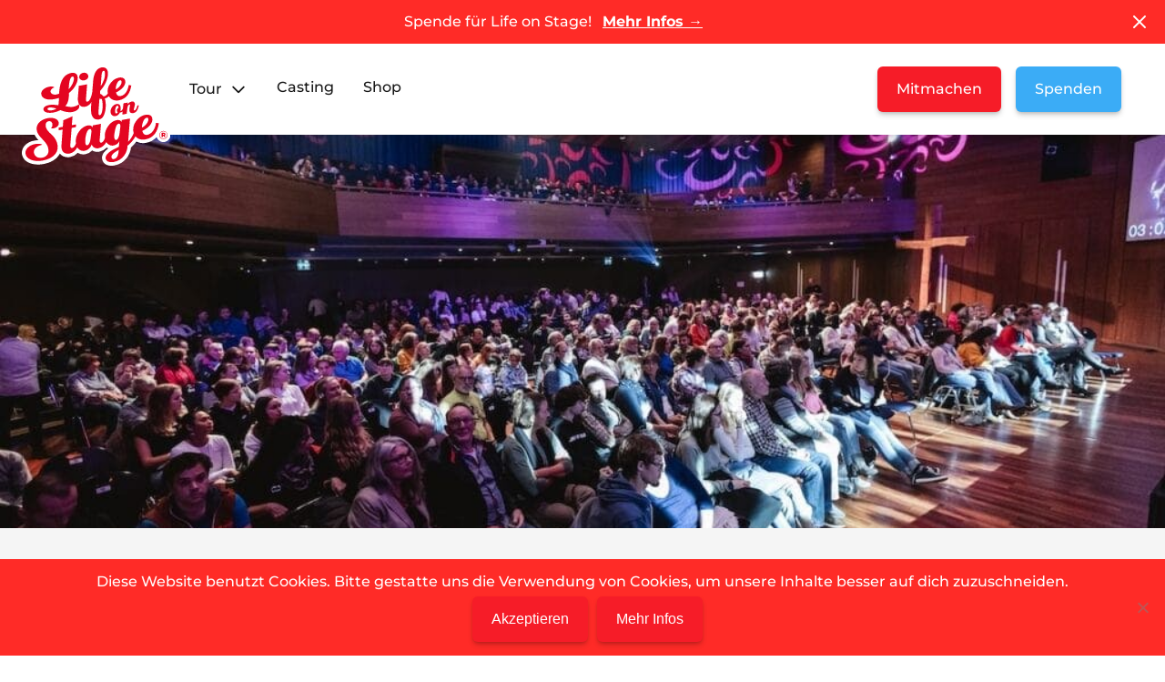

--- FILE ---
content_type: text/html; charset=UTF-8
request_url: https://lifeonstage.com/weinfelden-2022/
body_size: 11649
content:

<!DOCTYPE html>

<html data-theme="lifeonstage" class="scroll-smooth h-full bg-white" lang="de"data-theme="lifeonstage" prefix="og: https://ogp.me/ns#">

<head>
    <meta charset="UTF-8">
    <meta name="viewport" content="width=device-width">
    <link rel="profile" href="http://gmpg.org/xfn/11">
    <link rel="pingback" href="https://lifeonstage.com/xmlrpc.php">

            <link rel="apple-touch-icon" sizes="180x180" href="https://lifeonstage.com/wp-content/themes/wp-life-on-stage/resources/favicon/lifeonstage/apple-touch-icon.png">
        <link rel="icon" type="image/png" sizes="32x32" href="https://lifeonstage.com/wp-content/themes/wp-life-on-stage/resources/favicon/lifeonstage/favicon-32x32.png">
        <link rel="icon" type="image/png" sizes="16x16" href="https://lifeonstage.com/wp-content/themes/wp-life-on-stage/resources/favicon/lifeonstage/favicon-16x16.png">
        <link rel="manifest" href="https://lifeonstage.com/wp-content/themes/wp-life-on-stage/resources/favicon/lifeonstage/site.webmanifest">
        <link rel="mask-icon" href="https://lifeonstage.com/wp-content/themes/wp-life-on-stage/resources/favicon/lifeonstage/safari-pinned-tab.svg" color="#ff0000">
        <link rel="shortcut icon" href="https://lifeonstage.com/wp-content/themes/wp-life-on-stage/resources/favicon/lifeonstage/favicon.ico">
        <meta name="msapplication-TileColor" content="#ff0000">
        <meta name="msapplication-config" content="https://lifeonstage.com/wp-content/themes/wp-life-on-stage/resources/favicon/lifeonstage/browserconfig.xml">
        <meta name="theme-color" content="#ff0000">
    
    
    
    
    <script defer src="https://unpkg.com/@alpinejs/collapse@3.x.x/dist/cdn.min.js"></script>
    <script defer src="https://unpkg.com/alpinejs@3.x.x/dist/cdn.min.js"></script>

    	<style>img:is([sizes="auto" i], [sizes^="auto," i]) { contain-intrinsic-size: 3000px 1500px }</style>
	
<!-- Suchmaschinen-Optimierung durch Rank Math PRO - https://rankmath.com/ -->
<title>Weinfelden 2022 - Life on Stage</title>
<meta name="description" content="2022 war der Auftakt der Life on Stage Herbsttour in Weinfelden. Nach zwei Jahren Pandemie durften die Hallen endlich wieder gefüllt werden. Und die Leute kamen zahlreich. Der Thurgauerhof war jeden Tag fast bis auf den letzten Platz gefüllt."/>
<meta name="robots" content="follow, index, max-snippet:-1, max-video-preview:-1, max-image-preview:large"/>
<link rel="canonical" href="https://lifeonstage.com/weinfelden-2022/" />
<meta property="og:locale" content="de_DE" />
<meta property="og:type" content="article" />
<meta property="og:title" content="Weinfelden 2022 - Life on Stage" />
<meta property="og:description" content="2022 war der Auftakt der Life on Stage Herbsttour in Weinfelden. Nach zwei Jahren Pandemie durften die Hallen endlich wieder gefüllt werden. Und die Leute kamen zahlreich. Der Thurgauerhof war jeden Tag fast bis auf den letzten Platz gefüllt." />
<meta property="og:url" content="https://lifeonstage.com/weinfelden-2022/" />
<meta property="og:site_name" content="Life on Stage" />
<meta property="article:section" content="2022" />
<meta property="og:updated_time" content="2024-11-26T15:03:22+00:00" />
<meta property="og:image" content="https://lifeonstage.com/wp-content/uploads/2023/01/2-1024x683-1.jpeg" />
<meta property="og:image:secure_url" content="https://lifeonstage.com/wp-content/uploads/2023/01/2-1024x683-1.jpeg" />
<meta property="og:image:width" content="1024" />
<meta property="og:image:height" content="683" />
<meta property="og:image:alt" content="Weinfelden 2022" />
<meta property="og:image:type" content="image/jpeg" />
<meta property="article:published_time" content="2023-01-27T13:35:16+00:00" />
<meta property="article:modified_time" content="2024-11-26T15:03:22+00:00" />
<meta name="twitter:card" content="summary_large_image" />
<meta name="twitter:title" content="Weinfelden 2022 - Life on Stage" />
<meta name="twitter:description" content="2022 war der Auftakt der Life on Stage Herbsttour in Weinfelden. Nach zwei Jahren Pandemie durften die Hallen endlich wieder gefüllt werden. Und die Leute kamen zahlreich. Der Thurgauerhof war jeden Tag fast bis auf den letzten Platz gefüllt." />
<meta name="twitter:image" content="https://lifeonstage.com/wp-content/uploads/2023/01/2-1024x683-1.jpeg" />
<meta name="twitter:label1" content="Verfasst von" />
<meta name="twitter:data1" content="juliazhou" />
<meta name="twitter:label2" content="Lesedauer" />
<meta name="twitter:data2" content="Weniger als eine Minute" />
<script type="application/ld+json" class="rank-math-schema">{"@context":"https://schema.org","@graph":[{"@type":"Organization","@id":"https://lifeonstage.com/#organization","name":"Life on Stage","url":"https://lifeonstage.com","logo":{"@type":"ImageObject","@id":"https://lifeonstage.com/#logo","url":"https://lifeonstage.com/wp-content/uploads/2024/05/cropped-2024-05-10_LoS_Favicon512x512-150x150.png","contentUrl":"https://lifeonstage.com/wp-content/uploads/2024/05/cropped-2024-05-10_LoS_Favicon512x512-150x150.png","caption":"Life on Stage","inLanguage":"de"}},{"@type":"WebSite","@id":"https://lifeonstage.com/#website","url":"https://lifeonstage.com","name":"Life on Stage","publisher":{"@id":"https://lifeonstage.com/#organization"},"inLanguage":"de"},{"@type":"ImageObject","@id":"https://lifeonstage.com/wp-content/uploads/2023/01/2-1024x683-1.jpeg","url":"https://lifeonstage.com/wp-content/uploads/2023/01/2-1024x683-1.jpeg","width":"1024","height":"683","inLanguage":"de"},{"@type":"WebPage","@id":"https://lifeonstage.com/weinfelden-2022/#webpage","url":"https://lifeonstage.com/weinfelden-2022/","name":"Weinfelden 2022 - Life on Stage","datePublished":"2023-01-27T13:35:16+00:00","dateModified":"2024-11-26T15:03:22+00:00","isPartOf":{"@id":"https://lifeonstage.com/#website"},"primaryImageOfPage":{"@id":"https://lifeonstage.com/wp-content/uploads/2023/01/2-1024x683-1.jpeg"},"inLanguage":"de"},{"@type":"Person","@id":"https://lifeonstage.com/author/juliazhou/","name":"juliazhou","url":"https://lifeonstage.com/author/juliazhou/","image":{"@type":"ImageObject","@id":"https://secure.gravatar.com/avatar/79badabf1f7c4e617cc775eda1a0c0636315038f9a724382c797f216b80ac2fb?s=96&amp;d=mm&amp;r=g","url":"https://secure.gravatar.com/avatar/79badabf1f7c4e617cc775eda1a0c0636315038f9a724382c797f216b80ac2fb?s=96&amp;d=mm&amp;r=g","caption":"juliazhou","inLanguage":"de"},"worksFor":{"@id":"https://lifeonstage.com/#organization"}},{"@type":"BlogPosting","headline":"Weinfelden 2022 - Life on Stage","datePublished":"2023-01-27T13:35:16+00:00","dateModified":"2024-11-26T15:03:22+00:00","articleSection":"2022","author":{"@id":"https://lifeonstage.com/author/juliazhou/","name":"juliazhou"},"publisher":{"@id":"https://lifeonstage.com/#organization"},"description":"2022 war der Auftakt der Life on Stage Herbsttour in Weinfelden. Nach zwei Jahren Pandemie durften die Hallen endlich wieder gef\u00fcllt werden. Und die Leute kamen zahlreich. Der Thurgauerhof war jeden Tag fast bis auf den letzten Platz gef\u00fcllt.","name":"Weinfelden 2022 - Life on Stage","@id":"https://lifeonstage.com/weinfelden-2022/#richSnippet","isPartOf":{"@id":"https://lifeonstage.com/weinfelden-2022/#webpage"},"image":{"@id":"https://lifeonstage.com/wp-content/uploads/2023/01/2-1024x683-1.jpeg"},"inLanguage":"de","mainEntityOfPage":{"@id":"https://lifeonstage.com/weinfelden-2022/#webpage"}}]}</script>
<!-- /Rank Math WordPress SEO Plugin -->

<link rel='stylesheet' id='wp-block-library-css' href='https://lifeonstage.com/wp-includes/css/dist/block-library/style.min.css?ver=6.8.3' type='text/css' media='all' />
<style id='wp-block-library-theme-inline-css' type='text/css'>
.wp-block-audio :where(figcaption){color:#555;font-size:13px;text-align:center}.is-dark-theme .wp-block-audio :where(figcaption){color:#ffffffa6}.wp-block-audio{margin:0 0 1em}.wp-block-code{border:1px solid #ccc;border-radius:4px;font-family:Menlo,Consolas,monaco,monospace;padding:.8em 1em}.wp-block-embed :where(figcaption){color:#555;font-size:13px;text-align:center}.is-dark-theme .wp-block-embed :where(figcaption){color:#ffffffa6}.wp-block-embed{margin:0 0 1em}.blocks-gallery-caption{color:#555;font-size:13px;text-align:center}.is-dark-theme .blocks-gallery-caption{color:#ffffffa6}:root :where(.wp-block-image figcaption){color:#555;font-size:13px;text-align:center}.is-dark-theme :root :where(.wp-block-image figcaption){color:#ffffffa6}.wp-block-image{margin:0 0 1em}.wp-block-pullquote{border-bottom:4px solid;border-top:4px solid;color:currentColor;margin-bottom:1.75em}.wp-block-pullquote cite,.wp-block-pullquote footer,.wp-block-pullquote__citation{color:currentColor;font-size:.8125em;font-style:normal;text-transform:uppercase}.wp-block-quote{border-left:.25em solid;margin:0 0 1.75em;padding-left:1em}.wp-block-quote cite,.wp-block-quote footer{color:currentColor;font-size:.8125em;font-style:normal;position:relative}.wp-block-quote:where(.has-text-align-right){border-left:none;border-right:.25em solid;padding-left:0;padding-right:1em}.wp-block-quote:where(.has-text-align-center){border:none;padding-left:0}.wp-block-quote.is-large,.wp-block-quote.is-style-large,.wp-block-quote:where(.is-style-plain){border:none}.wp-block-search .wp-block-search__label{font-weight:700}.wp-block-search__button{border:1px solid #ccc;padding:.375em .625em}:where(.wp-block-group.has-background){padding:1.25em 2.375em}.wp-block-separator.has-css-opacity{opacity:.4}.wp-block-separator{border:none;border-bottom:2px solid;margin-left:auto;margin-right:auto}.wp-block-separator.has-alpha-channel-opacity{opacity:1}.wp-block-separator:not(.is-style-wide):not(.is-style-dots){width:100px}.wp-block-separator.has-background:not(.is-style-dots){border-bottom:none;height:1px}.wp-block-separator.has-background:not(.is-style-wide):not(.is-style-dots){height:2px}.wp-block-table{margin:0 0 1em}.wp-block-table td,.wp-block-table th{word-break:normal}.wp-block-table :where(figcaption){color:#555;font-size:13px;text-align:center}.is-dark-theme .wp-block-table :where(figcaption){color:#ffffffa6}.wp-block-video :where(figcaption){color:#555;font-size:13px;text-align:center}.is-dark-theme .wp-block-video :where(figcaption){color:#ffffffa6}.wp-block-video{margin:0 0 1em}:root :where(.wp-block-template-part.has-background){margin-bottom:0;margin-top:0;padding:1.25em 2.375em}
</style>
<style id='graphina-gutenberg-chart-controls-style-inline-css' type='text/css'>
.graphina-gutenberg-align-left{text-align:left}.graphina-gutenberg-align-center{text-align:center}.graphina-gutenberg-align-right{text-align:right}.gcfg_graphina_label{width:65%!important}.gcfg_dataset_value_label{width:60%!important}span.dashicons.dashicons-trash{color:red;font-size:20px}.block-editor-block-inspector .components-base-control{margin-bottom:0!important}.gcfg_hideBlock{display:none!important}.gcfg-chart-card{background-color:#fff;border-radius:4px;padding:25px;width:100%}.gcfg-chart-card h4{margin-top:0}@media screen and (max-width:674px){.gcfg-chart-card{padding:25px 0!important}}

</style>
<link rel='stylesheet' id='baguettebox-css-css' href='https://lifeonstage.com/wp-content/plugins/gallery-block-lightbox/dist/baguetteBox.min.css?ver=1.12.0' type='text/css' media='all' />
<link rel='stylesheet' id='cookie-notice-front-css' href='https://lifeonstage.com/wp-content/plugins/cookie-notice/css/front.min.css?ver=2.5.7' type='text/css' media='all' />
<link rel='stylesheet' id='tailpress-css' href='https://lifeonstage.com/wp-content/themes/wp-life-on-stage/css/app.css?ver=2.0.7' type='text/css' media='all' />
<link rel='stylesheet' id='lite-youtube-embed-css' href='https://lifeonstage.com/wp-content/themes/wp-life-on-stage/node_modules/lite-youtube-embed/src/lite-yt-embed.css?ver=2.0.7' type='text/css' media='all' />
<script type="text/javascript" id="cookie-notice-front-js-before">
/* <![CDATA[ */
var cnArgs = {"ajaxUrl":"https:\/\/lifeonstage.com\/wp-admin\/admin-ajax.php","nonce":"470f417360","hideEffect":"fade","position":"bottom","onScroll":false,"onScrollOffset":100,"onClick":false,"cookieName":"cookie_notice_accepted","cookieTime":2592000,"cookieTimeRejected":2592000,"globalCookie":false,"redirection":true,"cache":false,"revokeCookies":false,"revokeCookiesOpt":"automatic"};
/* ]]> */
</script>
<script type="text/javascript" src="https://lifeonstage.com/wp-content/plugins/cookie-notice/js/front.min.js?ver=2.5.7" id="cookie-notice-front-js"></script>
<script type="text/javascript" src="https://lifeonstage.com/wp-includes/js/dist/vendor/react.min.js?ver=18.3.1.1" id="react-js"></script>
<script type="text/javascript" src="https://lifeonstage.com/wp-includes/js/dist/vendor/react-dom.min.js?ver=18.3.1.1" id="react-dom-js"></script>
<script type="text/javascript" src="https://lifeonstage.com/wp-includes/js/dist/escape-html.min.js?ver=6561a406d2d232a6fbd2" id="wp-escape-html-js"></script>
<script type="text/javascript" src="https://lifeonstage.com/wp-includes/js/dist/element.min.js?ver=a4eeeadd23c0d7ab1d2d" id="wp-element-js"></script>
<script type="text/javascript" src="https://lifeonstage.com/wp-includes/js/dist/vendor/wp-polyfill.min.js?ver=3.15.0" id="wp-polyfill-js"></script>
<script type="text/javascript" src="https://lifeonstage.com/wp-content/plugins/graphina-charts-for-gutenberg/build/front.js?ver=5a40d6502c8fd9c51d62cbeb4cfdb51b" id="gutenberg-graphina-scripts-front-js"></script>
<script type="text/javascript" src="https://lifeonstage.com/wp-content/themes/wp-life-on-stage/js/app.js?ver=2.0.7" id="tailpress-js"></script>
<script type="text/javascript" src="https://lifeonstage.com/wp-content/themes/wp-life-on-stage/node_modules/lite-youtube-embed/src/lite-yt-embed.js?ver=2.0.7" id="lite-youtube-embed-js"></script>
<script type="module" src="https://lifeonstage.com/wp-content/themes/wp-life-on-stage/node_modules/js-cookie/dist/js.cookie.min.js?ver=2.0.7"></script><script type="text/javascript" src="https://lifeonstage.com/wp-includes/js/jquery/jquery.min.js?ver=3.7.1" id="jquery-core-js"></script>
<script type="text/javascript">//<![CDATA[
  function external_links_in_new_windows_loop() {
    if (!document.links) {
      document.links = document.getElementsByTagName('a');
    }
    var change_link = false;
    var force = '';
    var ignore = '';

    for (var t=0; t<document.links.length; t++) {
      var all_links = document.links[t];
      change_link = false;
      
      if(document.links[t].hasAttribute('onClick') == false) {
        // forced if the address starts with http (or also https), but does not link to the current domain
        if(all_links.href.search(/^http/) != -1 && all_links.href.search('lifeonstage.com') == -1 && all_links.href.search(/^#/) == -1) {
          // console.log('Changed ' + all_links.href);
          change_link = true;
        }
          
        if(force != '' && all_links.href.search(force) != -1) {
          // forced
          // console.log('force ' + all_links.href);
          change_link = true;
        }
        
        if(ignore != '' && all_links.href.search(ignore) != -1) {
          // console.log('ignore ' + all_links.href);
          // ignored
          change_link = false;
        }

        if(change_link == true) {
          // console.log('Changed ' + all_links.href);
          document.links[t].setAttribute('onClick', 'javascript:window.open(\'' + all_links.href.replace(/'/g, '') + '\', \'_blank\', \'noopener\'); return false;');
          document.links[t].removeAttribute('target');
        }
      }
    }
  }
  
  // Load
  function external_links_in_new_windows_load(func)
  {  
    var oldonload = window.onload;
    if (typeof window.onload != 'function'){
      window.onload = func;
    } else {
      window.onload = function(){
        oldonload();
        func();
      }
    }
  }

  external_links_in_new_windows_load(external_links_in_new_windows_loop);
  //]]></script>

<link href="[data-uri]" rel="icon" type="image/x-icon" /><noscript><style>.perfmatters-lazy[data-src]{display:none !important;}</style></noscript><style>body .perfmatters-lazy-css-bg:not([data-ll-status=entered]),body .perfmatters-lazy-css-bg:not([data-ll-status=entered]) *,body .perfmatters-lazy-css-bg:not([data-ll-status=entered])::before,body .perfmatters-lazy-css-bg:not([data-ll-status=entered])::after,body .perfmatters-lazy-css-bg:not([data-ll-status=entered]) *::before,body .perfmatters-lazy-css-bg:not([data-ll-status=entered]) *::after{background-image:none!important;will-change:transform;transition:opacity 0.025s ease-in,transform 0.025s ease-in!important;}</style>
    
</head>

<body class="wp-singular post-template-default single single-post postid-4243 single-format-standard wp-custom-logo wp-theme-wp-life-on-stage bg-white text-neutral-900 antialiased cookies-not-set">

    
    
    <div class="bg-primary-500 transition-all" x-data="{bannerClosed: localStorage.getItem('open') === 'true'}" x-init="$watch('bannerClosed', val => localStorage.setItem('open', val))" x-bind:class="{ 'open': bannerClosed }" x-show="!bannerClosed" x-transition:leave="transition ease-in duration-200" x-transition:leave-start="translate-y-0" x-transition:leave-end="-translate-y-full" :class="bannerClosed ? '-translate-y-full hidden' : 'translate-y-0 relative'" style="display: none;">
        <div class="mx-auto py-3 px-3 sm:px-6 lg:px-8">
            <div class="pr-16 sm:text-center">
                <p class="font-medium text-white">
                    <span class="md:hidden">
                        Spende für Life on Stage!                    </span>
                    <span class="hidden md:inline">
                        Spende für Life on Stage!                    </span>
                                            <span class="block sm:ml-2 sm:inline-block">
                            <a class="text-white font-bold underline" href="https://kampagne.lifeonstage.com/spenden/" target="_self">Mehr Infos <span aria-hidden="true">&rarr;</span></a>
                        </span>
                                    </p>
            </div>
            <div class="absolute inset-y-0 right-0 pt-1 pr-1 flex items-start sm:pt-1 sm:pr-2 sm:items-start">
                <button type="button" class="flex p-2 rounded-md hover:bg-primary-900 focus:outline-none focus:ring-2 focus:ring-white" x-on:click="bannerClosed = ! bannerClosed">
                    <span class="sr-only">Schließen</span>
                    <!-- Heroicon name: outline/x -->
                    <svg class="h-6 w-6 text-white" xmlns="http://www.w3.org/2000/svg" fill="none" viewBox="0 0 24 24" stroke="currentColor" aria-hidden="true">
                        <path stroke-linecap="round" stroke-linejoin="round" stroke-width="2" d="M6 18L18 6M6 6l12 12" />
                    </svg>
                </button>
            </div>
        </div>
    </div>

            <header class="bg-white  sticky shadow-lg top-0 z-50 tratransition-all ease-in-out duration-200">
            
<nav class="max-w-7xl mx-auto px-4 sm:px-6 lg:px-8" aria-label="Top">
    <div class="w-full py-6 flex items-center justify-between">
        <div class="flex items-center ">
            <a href="https://lifeonstage.com">
                <img class="-ml-2 -mt-7 h-14 sm:h-16 md:h-28 absolute w-auto perfmatters-lazy" src="data:image/svg+xml,%3Csvg%20xmlns=&#039;http://www.w3.org/2000/svg&#039;%20width=&#039;0&#039;%20height=&#039;0&#039;%20viewBox=&#039;0%200%200%200&#039;%3E%3C/svg%3E" alt data-src="https://lifeonstage.com/wp-content/themes/wp-life-on-stage/assets/svg/Life_on_Stage-Logo.svg" /><noscript><img class="-ml-2 -mt-7 h-14 sm:h-16 md:h-28 absolute w-auto" src="https://lifeonstage.com/wp-content/themes/wp-life-on-stage/assets/svg/Life_on_Stage-Logo.svg" alt=""></noscript>
            </a>

            
            
            <div id="primary-menu" class="hidden ml-48  md:block"><ul id="menu-menu-1" class="md:flex md:-mx-4 space-x-8"><li class='main-menu-dropdown-toggle group relative ml-0 border-t first:border-none md:border-none menu-item menu-item-type-post_type menu-item-object-page menu-item-has-children'><div class="flex items-center"><a href="https://lifeonstage.com/tour/"class='flex items-center font-medium py-3 pointer-events-none md:pointer-events-auto'>Tour</a><div class="ml-auto pl-16 md:pl-2 md:py-4 py-0">
                            <svg xmlns="http://www.w3.org/2000/svg" class="md:h-5 md:w-5 h-6 w-6" fill="none" viewBox="0 0 24 24" stroke="currentColor">
                                <path stroke-linecap="round" stroke-linejoin="round" stroke-width="2" d="M19 9l-7 7-7-7" />
                            </svg>
                        </div></div><ul class='main-menu-dropdown md:absolute hidden md:group-hover:block bg-white md:drop-shadow-4xl rounded-lg w-full md:w-44'><li class='px-4 md:first:rounded-t-lg md:last:rounded-b-lg md:hover:bg-primary-700 md:hover:text-white menu-item menu-item-type-post_type menu-item-object-page'><div class="flex items-center"><a href="https://lifeonstage.com/tour-stop-frauenfeld/"class='flex items-center font-medium py-3'>Tour-Stop Frauenfeld</a></div></li>
<li class='px-4 md:first:rounded-t-lg md:last:rounded-b-lg md:hover:bg-primary-700 md:hover:text-white menu-item menu-item-type-post_type menu-item-object-page'><div class="flex items-center"><a href="https://lifeonstage.com/tour-stop-ostfildern/"class='flex items-center font-medium py-3'>Tour-Stop Ostfildern</a></div></li>
<li class='px-4 md:first:rounded-t-lg md:last:rounded-b-lg md:hover:bg-primary-700 md:hover:text-white menu-item menu-item-type-post_type menu-item-object-page'><div class="flex items-center"><a href="https://lifeonstage.com/tour-freiburg/"class='flex items-center font-medium py-3'>Freiburg</a></div></li>
<li class='px-4 md:first:rounded-t-lg md:last:rounded-b-lg md:hover:bg-primary-700 md:hover:text-white menu-item menu-item-type-post_type menu-item-object-page'><div class="flex items-center"><a href="https://lifeonstage.com/tour-heidenheim/"class='flex items-center font-medium py-3'>Heidenheim</a></div></li>
<li class='px-4 md:first:rounded-t-lg md:last:rounded-b-lg md:hover:bg-primary-700 md:hover:text-white menu-item menu-item-type-post_type menu-item-object-page'><div class="flex items-center"><a href="https://lifeonstage.com/tour-bonn/"class='flex items-center font-medium py-3'>Bonn</a></div></li>
<li class='px-4 md:first:rounded-t-lg md:last:rounded-b-lg md:hover:bg-primary-700 md:hover:text-white menu-item menu-item-type-custom menu-item-object-custom'><div class="flex items-center"><a href="https://lifeonstage.com/tourberichte/"class='flex items-center font-medium py-3'>Bisherige Tourneen</a></div></li>
</ul>
</li>
<li class='group relative ml-0 border-t first:border-none md:border-none menu-item menu-item-type-post_type menu-item-object-page'><div class="flex items-center"><a href="https://lifeonstage.com/casting/"class='flex items-center font-medium py-3'>Casting</a></div></li>
<li class='group relative ml-0 border-t first:border-none md:border-none menu-item menu-item-type-post_type menu-item-object-page'><div class="flex items-center"><a href="https://lifeonstage.com/shop/"class='flex items-center font-medium py-3'>Shop</a></div></li>
</ul></div>


        </div>
        <div class="flex items-center">

            
            <div class="space-x-2 sm:space-x-4 flex items-center">
                                    <a href="https://lifeonstage.com/machmit/" target="_self" class="button-red">Mitmachen</a>
                                                    <a href="https://lifeonstage.com/spenden/" target="_self" class="button-indigo">Spenden</a>
                
                                    <button class="mobile-menu-button">
                        <svg xmlns="http://www.w3.org/2000/svg" class="w-6 h-6 md:hidden" viewBox="0 0 448 512">
                            <path d="M0 96C0 78.3 14.3 64 32 64H416c17.7 0 32 14.3 32 32s-14.3 32-32 32H32C14.3 128 0 113.7 0 96zM0 256c0-17.7 14.3-32 32-32H416c17.7 0 32 14.3 32 32s-14.3 32-32 32H32c-17.7 0-32-14.3-32-32zM448 416c0 17.7-14.3 32-32 32H32c-17.7 0-32-14.3-32-32s14.3-32 32-32H416c17.7 0 32 14.3 32 32z" />
                        </svg>
                    </button>
                    <button class="mobile-menu-close">
                        <svg xmlns="http://www.w3.org/2000/svg" class="w-6 h-6" viewBox="0 0 320 512">
                            <path d="M310.6 150.6c12.5-12.5 12.5-32.8 0-45.3s-32.8-12.5-45.3 0L160 210.7 54.6 105.4c-12.5-12.5-32.8-12.5-45.3 0s-12.5 32.8 0 45.3L114.7 256 9.4 361.4c-12.5 12.5-12.5 32.8 0 45.3s32.8 12.5 45.3 0L160 301.3 265.4 406.6c12.5 12.5 32.8 12.5 45.3 0s12.5-32.8 0-45.3L205.3 256 310.6 150.6z" />
                        </svg> </button>
                    <script>
                        jQuery(function($) {
                            $(".mobile-menu-close").hide();
                            $(".mobile-menu-button").unbind('click');
                            $(".mobile-menu-close").unbind('click');
                            $(".main-menu-dropdown-toggle").unbind('click');

                            $('.mobile-menu-button').on('click', function() {
                                $('.menu-mobile').slideToggle('fast');
                                $(".mobile-menu-close").toggle();
                                $(".mobile-menu-button").toggle();
                            })

                            $('.mobile-menu-close').on('click', function() {
                                $('.menu-mobile').slideToggle('fast');
                                $(".mobile-menu-close").toggle();
                                $(".mobile-menu-button").toggle();
                            })

                            $('.main-menu-dropdown-toggle').on('click', function() {
                                $('.main-menu-dropdown').slideToggle('fast');
                            })
                        });
                    </script>
                            </div>
        </div>

    </div>
            <div class="menu-mobile hidden">
            <div id="primary-menu-mobil" class="md:hidden"><ul id="menu-menu-2" class="py-4 flex flex-wrap flex-col md:flex-row"><li class='main-menu-dropdown-toggle group relative ml-0 border-t first:border-none md:border-none menu-item menu-item-type-post_type menu-item-object-page menu-item-has-children'><div class="flex items-center"><a href="https://lifeonstage.com/tour/"class='flex items-center font-medium py-3 pointer-events-none md:pointer-events-auto'>Tour</a><div class="ml-auto pl-16 md:pl-2 md:py-4 py-0">
                            <svg xmlns="http://www.w3.org/2000/svg" class="md:h-5 md:w-5 h-6 w-6" fill="none" viewBox="0 0 24 24" stroke="currentColor">
                                <path stroke-linecap="round" stroke-linejoin="round" stroke-width="2" d="M19 9l-7 7-7-7" />
                            </svg>
                        </div></div><ul class='main-menu-dropdown md:absolute hidden md:group-hover:block bg-white md:drop-shadow-4xl rounded-lg w-full md:w-44'><li class='px-4 md:first:rounded-t-lg md:last:rounded-b-lg md:hover:bg-primary-700 md:hover:text-white menu-item menu-item-type-post_type menu-item-object-page'><div class="flex items-center"><a href="https://lifeonstage.com/tour-stop-frauenfeld/"class='flex items-center font-medium py-3'>Tour-Stop Frauenfeld</a></div></li>
<li class='px-4 md:first:rounded-t-lg md:last:rounded-b-lg md:hover:bg-primary-700 md:hover:text-white menu-item menu-item-type-post_type menu-item-object-page'><div class="flex items-center"><a href="https://lifeonstage.com/tour-stop-ostfildern/"class='flex items-center font-medium py-3'>Tour-Stop Ostfildern</a></div></li>
<li class='px-4 md:first:rounded-t-lg md:last:rounded-b-lg md:hover:bg-primary-700 md:hover:text-white menu-item menu-item-type-post_type menu-item-object-page'><div class="flex items-center"><a href="https://lifeonstage.com/tour-freiburg/"class='flex items-center font-medium py-3'>Freiburg</a></div></li>
<li class='px-4 md:first:rounded-t-lg md:last:rounded-b-lg md:hover:bg-primary-700 md:hover:text-white menu-item menu-item-type-post_type menu-item-object-page'><div class="flex items-center"><a href="https://lifeonstage.com/tour-heidenheim/"class='flex items-center font-medium py-3'>Heidenheim</a></div></li>
<li class='px-4 md:first:rounded-t-lg md:last:rounded-b-lg md:hover:bg-primary-700 md:hover:text-white menu-item menu-item-type-post_type menu-item-object-page'><div class="flex items-center"><a href="https://lifeonstage.com/tour-bonn/"class='flex items-center font-medium py-3'>Bonn</a></div></li>
<li class='px-4 md:first:rounded-t-lg md:last:rounded-b-lg md:hover:bg-primary-700 md:hover:text-white menu-item menu-item-type-custom menu-item-object-custom'><div class="flex items-center"><a href="https://lifeonstage.com/tourberichte/"class='flex items-center font-medium py-3'>Bisherige Tourneen</a></div></li>
</ul>
</li>
<li class='group relative ml-0 border-t first:border-none md:border-none menu-item menu-item-type-post_type menu-item-object-page'><div class="flex items-center"><a href="https://lifeonstage.com/casting/"class='flex items-center font-medium py-3'>Casting</a></div></li>
<li class='group relative ml-0 border-t first:border-none md:border-none menu-item menu-item-type-post_type menu-item-object-page'><div class="flex items-center"><a href="https://lifeonstage.com/shop/"class='flex items-center font-medium py-3'>Shop</a></div></li>
</ul></div>
                    </div>
    </nav>        </header>
    


    <div id="page" class="flex flex-col">

        
        

	
		
			<article id="post-4243" class="post-4243 post type-post status-publish format-standard has-post-thumbnail hentry category-22">

	
            <header class="flex items-center justify-center h-screen-35 md:h-screen-60 bg-cover bg-center bg-bottom " style="background-image: url('https://lifeonstage.com/wp-content/uploads/2023/01/2-1024x683-1.jpeg');">
        </header>
    
    <div class="bg-neutral-100 p-12 lg:p-16">
        <div class="max-w-3xl mx-auto text-center ">
            
            <h1 class="text-3xl tracking-tight italic font-serif font-bold text-neutral-900 lg:text-4xl xl:text-5xl">
                Weinfelden 2022            </h1>

                            <p class="mt-3 mx-auto text-lg text-neutral-500 md:mt-5 md:max-w-5xl">
                    <p>2022 war der Auftakt der Life on Stage Herbsttour in Weinfelden. Nach zwei Jahren Pandemie durften die Hallen endlich wieder gefüllt werden. Und die Leute kamen zahlreich. Der Thurgauerhof war jeden Tag fast bis auf den letzten Platz gefüllt.</p>
                </p>
                    </div>
    </div>

		<div class="entry-content">
			
<div data-theme="lifeonstage" id="los_text_block_77eedddbbb1ae909d1b2f7f8596abcf0" class="relative bg-transparent acf-block">
    <div class="max-w-3xl mx-auto px-4 sm:px-6 lg:px-8">
        <div class="text-left">

                            <h3 class="mt-10 text-primary-600 subheadline">
                    November 2022                </h3>
            

                            <h2 class="pt-8 text-neutral-900 headline">
                    Volles Haus im Thurgauerhof                </h2>
            

                            <div class="my-5  text-neutral-500 copy">
                    <p>Bereits zum zweiten Mal fand Life on Stage in der Thurgauerstadt Weinfelden statt. Walter Schwertfeger, Seniorpastor B!G Begegnung im Giessenpark Weinfelden, war schon vor fünf Jahren bei der Kampagne dabei und zieht ein Fazit über die drei Veranstaltungstage: «Ich bin nach wie vor begeistert, wie durch Life on Stage auf zeitgemäße Art die beste Botschaft der Welt verkündet wird und wie Menschen an den Abenden ihr Leben Jesus anvertrauen.» Dies erlebten wir vor allem am zweiten Abend, an dem viele Menschen danach mit uns in Kontakt kamen.</p>
                </div>
                    </div>
    </div>
</div>

<div class="max-w-7xl mx-auto sm:p-6 lg:p-8">
<figure class="wp-block-gallery has-nested-images columns-default is-cropped wp-block-gallery-1 is-layout-flex wp-block-gallery-is-layout-flex">
<figure class="wp-block-image size-large"><a href="https://lifeonstage.com/wp-content/uploads/2023/01/1.jpeg"><img fetchpriority="high" decoding="async" width="1024" height="683" data-id="4245" src="https://lifeonstage.com/wp-content/uploads/2023/01/1-1024x683.jpeg" alt="Der Saal von oben: voller Publikum, und auf der Bühne stehen die Darsteller." class="wp-image-4245" srcset="https://lifeonstage.com/wp-content/uploads/2023/01/1-1024x683.jpeg 1024w, https://lifeonstage.com/wp-content/uploads/2023/01/1-300x200.jpeg 300w, https://lifeonstage.com/wp-content/uploads/2023/01/1-768x512.jpeg 768w, https://lifeonstage.com/wp-content/uploads/2023/01/1.jpeg 1280w" sizes="(max-width: 1024px) 100vw, 1024px" /></a></figure>



<figure class="wp-block-image size-large"><a href="https://lifeonstage.com/wp-content/uploads/2023/01/2-1.jpeg"><img decoding="async" width="1024" height="683" data-id="4251" src="data:image/svg+xml,%3Csvg%20xmlns=&#039;http://www.w3.org/2000/svg&#039;%20width=&#039;1024&#039;%20height=&#039;683&#039;%20viewBox=&#039;0%200%201024%20683&#039;%3E%3C/svg%3E" alt="Die Darstellerin schaut mit einem leichten Grinsen nach oben." class="wp-image-4251 perfmatters-lazy" data-src="https://lifeonstage.com/wp-content/uploads/2023/01/2-1-1024x683.jpeg" data-srcset="https://lifeonstage.com/wp-content/uploads/2023/01/2-1-1024x683.jpeg 1024w, https://lifeonstage.com/wp-content/uploads/2023/01/2-1-300x200.jpeg 300w, https://lifeonstage.com/wp-content/uploads/2023/01/2-1-768x512.jpeg 768w, https://lifeonstage.com/wp-content/uploads/2023/01/2-1.jpeg 1280w" data-sizes="(max-width: 1024px) 100vw, 1024px" /><noscript><img decoding="async" width="1024" height="683" data-id="4251" src="https://lifeonstage.com/wp-content/uploads/2023/01/2-1-1024x683.jpeg" alt="Die Darstellerin schaut mit einem leichten Grinsen nach oben." class="wp-image-4251" srcset="https://lifeonstage.com/wp-content/uploads/2023/01/2-1-1024x683.jpeg 1024w, https://lifeonstage.com/wp-content/uploads/2023/01/2-1-300x200.jpeg 300w, https://lifeonstage.com/wp-content/uploads/2023/01/2-1-768x512.jpeg 768w, https://lifeonstage.com/wp-content/uploads/2023/01/2-1.jpeg 1280w" sizes="(max-width: 1024px) 100vw, 1024px" /></noscript></a></figure>



<figure class="wp-block-image size-large"><a href="https://lifeonstage.com/wp-content/uploads/2023/01/2.jpeg"><img decoding="async" width="1024" height="683" data-id="4253" src="data:image/svg+xml,%3Csvg%20xmlns=&#039;http://www.w3.org/2000/svg&#039;%20width=&#039;1024&#039;%20height=&#039;683&#039;%20viewBox=&#039;0%200%201024%20683&#039;%3E%3C/svg%3E" alt="Volles Publikum, und an der Seite steht ein großes Holzkreuz." class="wp-image-4253 perfmatters-lazy" data-src="https://lifeonstage.com/wp-content/uploads/2023/01/2-1024x683.jpeg" data-srcset="https://lifeonstage.com/wp-content/uploads/2023/01/2-1024x683.jpeg 1024w, https://lifeonstage.com/wp-content/uploads/2023/01/2-300x200.jpeg 300w, https://lifeonstage.com/wp-content/uploads/2023/01/2-768x512.jpeg 768w, https://lifeonstage.com/wp-content/uploads/2023/01/2.jpeg 1280w" data-sizes="(max-width: 1024px) 100vw, 1024px" /><noscript><img decoding="async" width="1024" height="683" data-id="4253" src="https://lifeonstage.com/wp-content/uploads/2023/01/2-1024x683.jpeg" alt="Volles Publikum, und an der Seite steht ein großes Holzkreuz." class="wp-image-4253" srcset="https://lifeonstage.com/wp-content/uploads/2023/01/2-1024x683.jpeg 1024w, https://lifeonstage.com/wp-content/uploads/2023/01/2-300x200.jpeg 300w, https://lifeonstage.com/wp-content/uploads/2023/01/2-768x512.jpeg 768w, https://lifeonstage.com/wp-content/uploads/2023/01/2.jpeg 1280w" sizes="(max-width: 1024px) 100vw, 1024px" /></noscript></a></figure>



<figure class="wp-block-image size-large"><a href="https://lifeonstage.com/wp-content/uploads/2023/01/3.jpeg"><img decoding="async" width="1280" height="854" data-id="4249" src="data:image/svg+xml,%3Csvg%20xmlns=&#039;http://www.w3.org/2000/svg&#039;%20width=&#039;1280&#039;%20height=&#039;854&#039;%20viewBox=&#039;0%200%201280%20854&#039;%3E%3C/svg%3E" alt="Gabriel Häsler predigt mit einer Bibel in der Hand." class="wp-image-4249 perfmatters-lazy" data-src="https://lifeonstage.com/wp-content/uploads/2023/01/3-1024x683.jpeg" data-srcset="https://lifeonstage.com/wp-content/uploads/2023/01/3-1024x683.jpeg 1024w, https://lifeonstage.com/wp-content/uploads/2023/01/3-300x200.jpeg 300w, https://lifeonstage.com/wp-content/uploads/2023/01/3-768x512.jpeg 768w, https://lifeonstage.com/wp-content/uploads/2023/01/3.jpeg 1280w" data-sizes="(max-width: 1280px) 100vw, 1280px" /><noscript><img decoding="async" width="1280" height="854" data-id="4249" src="https://lifeonstage.com/wp-content/uploads/2023/01/3-1024x683.jpeg" alt="Gabriel Häsler predigt mit einer Bibel in der Hand." class="wp-image-4249" srcset="https://lifeonstage.com/wp-content/uploads/2023/01/3-1024x683.jpeg 1024w, https://lifeonstage.com/wp-content/uploads/2023/01/3-300x200.jpeg 300w, https://lifeonstage.com/wp-content/uploads/2023/01/3-768x512.jpeg 768w, https://lifeonstage.com/wp-content/uploads/2023/01/3.jpeg 1280w" sizes="(max-width: 1280px) 100vw, 1280px" /></noscript></a></figure>



<figure class="wp-block-image size-large"><a href="https://lifeonstage.com/wp-content/uploads/2023/01/4.jpeg"><img decoding="async" width="1024" height="683" data-id="4252" src="data:image/svg+xml,%3Csvg%20xmlns=&#039;http://www.w3.org/2000/svg&#039;%20width=&#039;1024&#039;%20height=&#039;683&#039;%20viewBox=&#039;0%200%201024%20683&#039;%3E%3C/svg%3E" alt="Ein Darsteller im Rocker-Look singt energisch." class="wp-image-4252 perfmatters-lazy" data-src="https://lifeonstage.com/wp-content/uploads/2023/01/4-1024x683.jpeg" data-srcset="https://lifeonstage.com/wp-content/uploads/2023/01/4-1024x683.jpeg 1024w, https://lifeonstage.com/wp-content/uploads/2023/01/4-300x200.jpeg 300w, https://lifeonstage.com/wp-content/uploads/2023/01/4-768x512.jpeg 768w, https://lifeonstage.com/wp-content/uploads/2023/01/4.jpeg 1280w" data-sizes="(max-width: 1024px) 100vw, 1024px" /><noscript><img decoding="async" width="1024" height="683" data-id="4252" src="https://lifeonstage.com/wp-content/uploads/2023/01/4-1024x683.jpeg" alt="Ein Darsteller im Rocker-Look singt energisch." class="wp-image-4252" srcset="https://lifeonstage.com/wp-content/uploads/2023/01/4-1024x683.jpeg 1024w, https://lifeonstage.com/wp-content/uploads/2023/01/4-300x200.jpeg 300w, https://lifeonstage.com/wp-content/uploads/2023/01/4-768x512.jpeg 768w, https://lifeonstage.com/wp-content/uploads/2023/01/4.jpeg 1280w" sizes="(max-width: 1024px) 100vw, 1024px" /></noscript></a></figure>



<figure class="wp-block-image size-large"><a href="https://lifeonstage.com/wp-content/uploads/2023/01/5.jpeg"><img decoding="async" width="1024" height="683" data-id="4250" src="data:image/svg+xml,%3Csvg%20xmlns=&#039;http://www.w3.org/2000/svg&#039;%20width=&#039;1024&#039;%20height=&#039;683&#039;%20viewBox=&#039;0%200%201024%20683&#039;%3E%3C/svg%3E" alt="Eine Gruppe Rocker mit erhobenen Fäusten." class="wp-image-4250 perfmatters-lazy" data-src="https://lifeonstage.com/wp-content/uploads/2023/01/5-1024x683.jpeg" data-srcset="https://lifeonstage.com/wp-content/uploads/2023/01/5-1024x683.jpeg 1024w, https://lifeonstage.com/wp-content/uploads/2023/01/5-300x200.jpeg 300w, https://lifeonstage.com/wp-content/uploads/2023/01/5-768x512.jpeg 768w, https://lifeonstage.com/wp-content/uploads/2023/01/5.jpeg 1280w" data-sizes="(max-width: 1024px) 100vw, 1024px" /><noscript><img decoding="async" width="1024" height="683" data-id="4250" src="https://lifeonstage.com/wp-content/uploads/2023/01/5-1024x683.jpeg" alt="Eine Gruppe Rocker mit erhobenen Fäusten." class="wp-image-4250" srcset="https://lifeonstage.com/wp-content/uploads/2023/01/5-1024x683.jpeg 1024w, https://lifeonstage.com/wp-content/uploads/2023/01/5-300x200.jpeg 300w, https://lifeonstage.com/wp-content/uploads/2023/01/5-768x512.jpeg 768w, https://lifeonstage.com/wp-content/uploads/2023/01/5.jpeg 1280w" sizes="(max-width: 1024px) 100vw, 1024px" /></noscript></a></figure>



<figure class="wp-block-image size-large"><a href="https://lifeonstage.com/wp-content/uploads/2023/01/6.jpeg"><img decoding="async" width="1024" height="683" data-id="4248" src="data:image/svg+xml,%3Csvg%20xmlns=&#039;http://www.w3.org/2000/svg&#039;%20width=&#039;1024&#039;%20height=&#039;683&#039;%20viewBox=&#039;0%200%201024%20683&#039;%3E%3C/svg%3E" alt="Gabriel predigt zum Publikum." class="wp-image-4248 perfmatters-lazy" data-src="https://lifeonstage.com/wp-content/uploads/2023/01/6-1024x683.jpeg" data-srcset="https://lifeonstage.com/wp-content/uploads/2023/01/6-1024x683.jpeg 1024w, https://lifeonstage.com/wp-content/uploads/2023/01/6-300x200.jpeg 300w, https://lifeonstage.com/wp-content/uploads/2023/01/6-768x512.jpeg 768w, https://lifeonstage.com/wp-content/uploads/2023/01/6.jpeg 1280w" data-sizes="(max-width: 1024px) 100vw, 1024px" /><noscript><img decoding="async" width="1024" height="683" data-id="4248" src="https://lifeonstage.com/wp-content/uploads/2023/01/6-1024x683.jpeg" alt="Gabriel predigt zum Publikum." class="wp-image-4248" srcset="https://lifeonstage.com/wp-content/uploads/2023/01/6-1024x683.jpeg 1024w, https://lifeonstage.com/wp-content/uploads/2023/01/6-300x200.jpeg 300w, https://lifeonstage.com/wp-content/uploads/2023/01/6-768x512.jpeg 768w, https://lifeonstage.com/wp-content/uploads/2023/01/6.jpeg 1280w" sizes="(max-width: 1024px) 100vw, 1024px" /></noscript></a></figure>



<figure class="wp-block-image size-large"><a href="https://lifeonstage.com/wp-content/uploads/2023/01/7.jpeg"><img decoding="async" width="1024" height="683" data-id="4246" src="data:image/svg+xml,%3Csvg%20xmlns=&#039;http://www.w3.org/2000/svg&#039;%20width=&#039;1024&#039;%20height=&#039;683&#039;%20viewBox=&#039;0%200%201024%20683&#039;%3E%3C/svg%3E" alt="Eine Gruppe Darsteller hält Schilder hoch, auf denen steht: „Gott, warum?“" class="wp-image-4246 perfmatters-lazy" data-src="https://lifeonstage.com/wp-content/uploads/2023/01/7-1024x683.jpeg" data-srcset="https://lifeonstage.com/wp-content/uploads/2023/01/7-1024x683.jpeg 1024w, https://lifeonstage.com/wp-content/uploads/2023/01/7-300x200.jpeg 300w, https://lifeonstage.com/wp-content/uploads/2023/01/7-768x512.jpeg 768w, https://lifeonstage.com/wp-content/uploads/2023/01/7.jpeg 1280w" data-sizes="(max-width: 1024px) 100vw, 1024px" /><noscript><img decoding="async" width="1024" height="683" data-id="4246" src="https://lifeonstage.com/wp-content/uploads/2023/01/7-1024x683.jpeg" alt="Eine Gruppe Darsteller hält Schilder hoch, auf denen steht: „Gott, warum?“" class="wp-image-4246" srcset="https://lifeonstage.com/wp-content/uploads/2023/01/7-1024x683.jpeg 1024w, https://lifeonstage.com/wp-content/uploads/2023/01/7-300x200.jpeg 300w, https://lifeonstage.com/wp-content/uploads/2023/01/7-768x512.jpeg 768w, https://lifeonstage.com/wp-content/uploads/2023/01/7.jpeg 1280w" sizes="(max-width: 1024px) 100vw, 1024px" /></noscript></a></figure>



<figure class="wp-block-image size-large"><a href="https://lifeonstage.com/wp-content/uploads/2023/01/Weinfelden_Melanie-92.jpeg"><img decoding="async" width="1024" height="683" data-id="4247" src="data:image/svg+xml,%3Csvg%20xmlns=&#039;http://www.w3.org/2000/svg&#039;%20width=&#039;1024&#039;%20height=&#039;683&#039;%20viewBox=&#039;0%200%201024%20683&#039;%3E%3C/svg%3E" alt="Madeleine Häsler singt, begleitet von einem Chor." class="wp-image-4247 perfmatters-lazy" data-src="https://lifeonstage.com/wp-content/uploads/2023/01/Weinfelden_Melanie-92-1024x683.jpeg" data-srcset="https://lifeonstage.com/wp-content/uploads/2023/01/Weinfelden_Melanie-92-1024x683.jpeg 1024w, https://lifeonstage.com/wp-content/uploads/2023/01/Weinfelden_Melanie-92-300x200.jpeg 300w, https://lifeonstage.com/wp-content/uploads/2023/01/Weinfelden_Melanie-92-768x512.jpeg 768w, https://lifeonstage.com/wp-content/uploads/2023/01/Weinfelden_Melanie-92.jpeg 1280w" data-sizes="(max-width: 1024px) 100vw, 1024px" /><noscript><img decoding="async" width="1024" height="683" data-id="4247" src="https://lifeonstage.com/wp-content/uploads/2023/01/Weinfelden_Melanie-92-1024x683.jpeg" alt="Madeleine Häsler singt, begleitet von einem Chor." class="wp-image-4247" srcset="https://lifeonstage.com/wp-content/uploads/2023/01/Weinfelden_Melanie-92-1024x683.jpeg 1024w, https://lifeonstage.com/wp-content/uploads/2023/01/Weinfelden_Melanie-92-300x200.jpeg 300w, https://lifeonstage.com/wp-content/uploads/2023/01/Weinfelden_Melanie-92-768x512.jpeg 768w, https://lifeonstage.com/wp-content/uploads/2023/01/Weinfelden_Melanie-92.jpeg 1280w" sizes="(max-width: 1024px) 100vw, 1024px" /></noscript></a></figure>
</figure>
</div>		</div>


</article>
			

		
	




    </main>

    
    </div>

    
    <footer id="anker-footer" class="bg-primary-800" aria-labelledby="footer-heading">
                <h2 id="footer-heading" class="sr-only">Footer</h2>
        <div class="max-w-7xl mx-auto py-12 px-4 sm:px-6 lg:py-16 lg:px-8">
            <div class="xl:grid xl:grid-cols-3 xl:gap-8">
                                    <div class="md:col-start-3 md:row-start-1">
                        <div>
                            <div class="flow-root  px-6 pb-8 bg-white rounded-md">
                                <div class="-mt-6 flex items-center justify-center ">
                                    <div class="p-3 bg-secondary-500 text-white rounded-md shadow-lg">
                                        <svg xmlns="http://www.w3.org/2000/svg" class="h-5 w-5" viewBox="0 0 20 20" fill="currentColor">
                                            <path fill-rule="evenodd" d="M18 13V5a2 2 0 00-2-2H4a2 2 0 00-2 2v8a2 2 0 002 2h3l3 3 3-3h3a2 2 0 002-2zM5 7a1 1 0 011-1h8a1 1 0 110 2H6a1 1 0 01-1-1zm1 3a1 1 0 100 2h3a1 1 0 100-2H6z" clip-rule="evenodd" />
                                        </svg>
                                    </div>
                                </div>

                                <div class="mt-6 flex flex-col items-center justify-center">
                                                                            <h3 class="subheadline text-black text-center">
                                            Ich finde eure Arbeit interessant und würde gerne mitmachen.                                        </h3>
                                    
                                    
                                                                            <div class="mt-4 flex justify-start">
                                            <a href="https://lifeonstage.com/machmit/" target="_self" class="inline-block w-auto py-3 px-5 text-center text-base text-white font-medium bg-secondary-600 border border-transparent rounded-md shadow-md shadow-primary-900/20 ease-in-out duration-200 hover:scale-105 hover:bg-secondary-800 hover:shadow-2xl " href="#">Mach mit</a>
                                        </div>
                                    
                                </div>

                            </div>
                        </div>
                    </div>
                
                <div class="mt-16 xl:mt-0 grid grid-cols-2 gap-8 xl:col-span-2 md:col-start-1 md:row-start-1">

                                            <div class="md:grid md:grid-cols-2 md:gap-8">

                                                            <div class="mb-12 md:mb-0">
                                    <h3 class="subheadline text-white">
                                        Musical                                    </h3>
                                    <div id="footer_1" class="menu-musical-container"><ul id="menu-musical" class="mt-4 space-y-2"><li id="menu-item-638" class="menu-item menu-item-type-custom menu-item-object-custom menu-item-638 text-sm text-white hover:text-opacity-75"><a href="https://lifeonstage.com/shop">Geschenkideen</a></li>
</ul></div>
                                </div>
                            
                                                            <div class="mb-12 md:mb-0">

                                    <h3 class="subheadline text-white">
                                        Presse                                    </h3>


                                    <div id="footer_2" class="menu-presse-container"><ul id="menu-presse" class="mt-4 space-y-2"><li id="menu-item-1862" class="menu-item menu-item-type-custom menu-item-object-custom menu-item-1862 text-sm text-white hover:text-opacity-75"><a href="https://lifeonstage.com/presse/">Logopackage</a></li>
<li id="menu-item-1861" class="menu-item menu-item-type-custom menu-item-object-custom menu-item-1861 text-sm text-white hover:text-opacity-75"><a href="https://lifeonstage.com/presse/">Fotos</a></li>
<li id="menu-item-1860" class="menu-item menu-item-type-custom menu-item-object-custom menu-item-1860 text-sm text-white hover:text-opacity-75"><a href="https://lifeonstage.com/presse/">Pressemitteilungen</a></li>
<li id="menu-item-1863" class="menu-item menu-item-type-custom menu-item-object-custom menu-item-1863 text-sm text-white hover:text-opacity-75"><a href="https://lifeonstage.com/presse/">Über Gabriel Häsler</a></li>
</ul></div>
                                </div>
                            
                        </div>
                    
                    <div class="md:grid md:grid-cols-2 md:gap-8">

                                                    <div class="mb-12 md:mb-0">
                                <h3 class="subheadline text-white">
                                    Jobs                                </h3>

                                <div id="footer_3" class="menu-jobs-container"><ul id="menu-jobs" class="mt-4 space-y-2"><li id="menu-item-1120" class="menu-item menu-item-type-custom menu-item-object-custom menu-item-1120 text-sm text-white hover:text-opacity-75"><a href="http://lifeonstage.com/casting">Musical-Darsteller (DE&amp;CH)</a></li>
<li id="menu-item-9107" class="menu-item menu-item-type-custom menu-item-object-custom menu-item-9107 text-sm text-white hover:text-opacity-75"><a href="https://netz-werk.church/geschaeftsfuehrer-in/">Geschäftsführer/in Netz-Werk Deutschland gGmbH (80–100 %)</a></li>
</ul></div>
                            </div>
                        
                        <div>

                            <h3 class="subheadline text-white">
                                Rechtliches                            </h3>


                            <div id="footer_legal" class="menu-rechtliches-container"><ul id="menu-rechtliches" class="mt-4 space-y-2"><li id="menu-item-1918" class="menu-item menu-item-type-post_type menu-item-object-page menu-item-1918 text-sm text-white hover:text-opacity-75"><a href="https://lifeonstage.com/impressum/">Impressum</a></li>
<li id="menu-item-1921" class="menu-item menu-item-type-post_type menu-item-object-page menu-item-1921 text-sm text-white hover:text-opacity-75"><a href="https://lifeonstage.com/datenschutz/">Datenschutz</a></li>
<li id="menu-item-1188" class="menu-item menu-item-type-post_type menu-item-object-page menu-item-1188 text-sm text-white hover:text-opacity-75"><a href="https://lifeonstage.com/agb/">AGB</a></li>
<li id="menu-item-1189" class="menu-item menu-item-type-post_type menu-item-object-page menu-item-1189 text-sm text-white hover:text-opacity-75"><a href="https://lifeonstage.com/widerrufsbelehrung/">Widerruf</a></li>
<li id="menu-item-2452" class="menu-item menu-item-type-post_type menu-item-object-page menu-item-2452 text-sm text-white hover:text-opacity-75"><a href="https://lifeonstage.com/bildnachweise/">Bildnachweise</a></li>
<li id="menu-item-2279" class="menu-item menu-item-type-post_type menu-item-object-page menu-item-2279 text-sm text-white hover:text-opacity-75"><a href="https://lifeonstage.com/kontakt/">Kontakt</a></li>
</ul></div>
                        </div>

                    </div>

                </div>
            </div>

            
                <div class="max-w-7xl mx-auto mt-8">
                    <h3 class="subheadline text-white">
                        Unsere Tour-Partner
                    </h3>
                    <div class="mt-3 grid grid-cols-1 sm:grid-cols-1 md:grid-cols-3 gap-0.5 lg:grid-cols-5 lg:mt-8">


                        
                            
                                <div class="col-span-1 flex justify-center py-8 px-8 bg-primary-600 rounded-md">
                                    <a href="https://www.davaz-wein.ch/" target="_blank" class="max-h-10">
                                        <img class="h-full w-full perfmatters-lazy" src="data:image/svg+xml,%3Csvg%20xmlns=&#039;http://www.w3.org/2000/svg&#039;%20width=&#039;0&#039;%20height=&#039;0&#039;%20viewBox=&#039;0%200%200%200&#039;%3E%3C/svg%3E" alt data-src="https://lifeonstage.com/wp-content/uploads/2022/05/Sponsoren_NAT-DAVAZ-1.svg" /><noscript><img class="h-full w-full" src="https://lifeonstage.com/wp-content/uploads/2022/05/Sponsoren_NAT-DAVAZ-1.svg" alt=""></noscript>
                                    </a>
                                </div>
                            
                        
                            
                                <div class="col-span-1 flex justify-center py-8 px-8 bg-primary-600 rounded-md">
                                    <a href="https://gfeller-holzbau.ch/" target="_blank" class="max-h-10">
                                        <img class="h-full w-full perfmatters-lazy" src="data:image/svg+xml,%3Csvg%20xmlns=&#039;http://www.w3.org/2000/svg&#039;%20width=&#039;0&#039;%20height=&#039;0&#039;%20viewBox=&#039;0%200%200%200&#039;%3E%3C/svg%3E" alt data-src="https://lifeonstage.com/wp-content/uploads/2022/05/Sponsoren_NAT-Gfellerholzbau-1.svg" /><noscript><img class="h-full w-full" src="https://lifeonstage.com/wp-content/uploads/2022/05/Sponsoren_NAT-Gfellerholzbau-1.svg" alt=""></noscript>
                                    </a>
                                </div>
                            
                        
                            
                                <div class="col-span-1 flex justify-center py-8 px-8 bg-primary-600 rounded-md">
                                    <a href="https://schindler-scheibling.ch/startseite.html" target="_blank" class="max-h-10">
                                        <img class="h-full w-full perfmatters-lazy" src="data:image/svg+xml,%3Csvg%20xmlns=&#039;http://www.w3.org/2000/svg&#039;%20width=&#039;0&#039;%20height=&#039;0&#039;%20viewBox=&#039;0%200%200%200&#039;%3E%3C/svg%3E" alt data-src="https://lifeonstage.com/wp-content/uploads/2022/05/Sponsoren_NAT-Schindler-1.svg" /><noscript><img class="h-full w-full" src="https://lifeonstage.com/wp-content/uploads/2022/05/Sponsoren_NAT-Schindler-1.svg" alt=""></noscript>
                                    </a>
                                </div>
                            
                        
                            
                                <div class="col-span-1 flex justify-center py-8 px-8 bg-primary-600 rounded-md">
                                    <a href="https://sortimo.ch/" target="_blank" class="max-h-10">
                                        <img class="h-full w-full perfmatters-lazy" src="data:image/svg+xml,%3Csvg%20xmlns=&#039;http://www.w3.org/2000/svg&#039;%20width=&#039;0&#039;%20height=&#039;0&#039;%20viewBox=&#039;0%200%200%200&#039;%3E%3C/svg%3E" alt data-src="https://lifeonstage.com/wp-content/uploads/2022/05/Sponsoren_NAT-Sortimo-1-1.svg" /><noscript><img class="h-full w-full" src="https://lifeonstage.com/wp-content/uploads/2022/05/Sponsoren_NAT-Sortimo-1-1.svg" alt=""></noscript>
                                    </a>
                                </div>
                            
                        
                            
                                <div class="col-span-1 flex justify-center py-8 px-8 bg-primary-600 rounded-md">
                                    <a href="https://www.steinschneider.ch" target="_self" class="max-h-10">
                                        <img class="h-full w-full perfmatters-lazy" src="data:image/svg+xml,%3Csvg%20xmlns=&#039;http://www.w3.org/2000/svg&#039;%20width=&#039;0&#039;%20height=&#039;0&#039;%20viewBox=&#039;0%200%200%200&#039;%3E%3C/svg%3E" alt data-src="https://lifeonstage.com/wp-content/uploads/2023/09/Steinschneider-Logo-Weiss-Text-separiert-06.svg" /><noscript><img class="h-full w-full" src="https://lifeonstage.com/wp-content/uploads/2023/09/Steinschneider-Logo-Weiss-Text-separiert-06.svg" alt=""></noscript>
                                    </a>
                                </div>
                            
                        
                            
                                <div class="col-span-1 flex justify-center py-8 px-8 bg-primary-600 rounded-md">
                                    <a href="https://www.schoenicars.ch" target="_self" class="max-h-10">
                                        <img class="h-full w-full perfmatters-lazy" src="data:image/svg+xml,%3Csvg%20xmlns=&#039;http://www.w3.org/2000/svg&#039;%20width=&#039;0&#039;%20height=&#039;0&#039;%20viewBox=&#039;0%200%200%200&#039;%3E%3C/svg%3E" alt data-src="https://lifeonstage.com/wp-content/uploads/2022/08/logo-schonicars-rot-schwarz-CMYK.svg" /><noscript><img class="h-full w-full" src="https://lifeonstage.com/wp-content/uploads/2022/08/logo-schonicars-rot-schwarz-CMYK.svg" alt=""></noscript>
                                    </a>
                                </div>
                            
                        
                    </div>
                </div>
            

            <div class="mt-8 md:flex md:items-center md:justify-between">

                <div class="flex flex-wrap md:order-2">

                                            
                            
                                <a href="https://www.instagram.com/lifeonstage_musical/" target="_blank" class="mr-6 mt-4 md:ml-6 md:mr-0 sm:mt-0 text-white hover:text-opacity-75">
                                    <span class="sr-only">Instagram</span>

                                    <div class="flex justify-center">
                                        <!DOCTYPE html PUBLIC "-//W3C//DTD HTML 4.0 Transitional//EN" "http://www.w3.org/TR/REC-html40/loose.dtd">
<html><body><svg xmlns="http://www.w3.org/2000/svg" id="instagram" viewbox="0 0 448 512" class="h-6 w-6 mr-2" fill="#ffffff">
        <path d="M224.1 141c-63.6 0-114.9 51.3-114.9 114.9s51.3 114.9 114.9 114.9S339 319.5 339 255.9 287.7 141 224.1 141zm0 189.6c-41.1 0-74.7-33.5-74.7-74.7s33.5-74.7 74.7-74.7 74.7 33.5 74.7 74.7-33.6 74.7-74.7 74.7zm146.4-194.3c0 14.9-12 26.8-26.8 26.8-14.9 0-26.8-12-26.8-26.8s12-26.8 26.8-26.8 26.8 12 26.8 26.8zm76.1 27.2c-1.7-35.9-9.9-67.7-36.2-93.9-26.2-26.2-58-34.4-93.9-36.2-37-2.1-147.9-2.1-184.9 0-35.8 1.7-67.6 9.9-93.9 36.1s-34.4 58-36.2 93.9c-2.1 37-2.1 147.9 0 184.9 1.7 35.9 9.9 67.7 36.2 93.9s58 34.4 93.9 36.2c37 2.1 147.9 2.1 184.9 0 35.9-1.7 67.7-9.9 93.9-36.2 26.2-26.2 34.4-58 36.2-93.9 2.1-37 2.1-147.8 0-184.8zM398.8 388c-7.8 19.6-22.9 34.7-42.6 42.6-29.5 11.7-99.5 9-132.1 9s-102.7 2.6-132.1-9c-19.6-7.8-34.7-22.9-42.6-42.6-11.7-29.5-9-99.5-9-132.1s-2.6-102.7 9-132.1c7.8-19.6 22.9-34.7 42.6-42.6 29.5-11.7 99.5-9 132.1-9s102.7-2.6 132.1 9c19.6 7.8 34.7 22.9 42.6 42.6 11.7 29.5 9 99.5 9 132.1s2.7 102.7-9 132.1z"></path>
    </svg></body></html>
                                        <span class="text-base">Instagram</span>
                                    </div>
                                </a>
                            
                        
                            
                                <a href="https://www.youtube.com/@life-on-stage" target="_blank" class="mr-6 mt-4 md:ml-6 md:mr-0 sm:mt-0 text-white hover:text-opacity-75">
                                    <span class="sr-only">YouTube </span>

                                    <div class="flex justify-center">
                                        <!DOCTYPE html PUBLIC "-//W3C//DTD HTML 4.0 Transitional//EN" "http://www.w3.org/TR/REC-html40/loose.dtd">
<html><body><svg xmlns="http://www.w3.org/2000/svg" id="youtube" viewbox="0 0 576 512" class="h-6 w-6 mr-2" fill="#ffffff">
        <path d="M549.655 124.083c-6.281-23.65-24.787-42.276-48.284-48.597C458.781 64 288 64 288 64S117.22 64 74.629 75.486c-23.497 6.322-42.003 24.947-48.284 48.597-11.412 42.867-11.412 132.305-11.412 132.305s0 89.438 11.412 132.305c6.281 23.65 24.787 41.5 48.284 47.821C117.22 448 288 448 288 448s170.78 0 213.371-11.486c23.497-6.321 42.003-24.171 48.284-47.821 11.412-42.867 11.412-132.305 11.412-132.305s0-89.438-11.412-132.305zm-317.51 213.508V175.185l142.739 81.205-142.739 81.201z"></path>
    </svg></body></html>
                                        <span class="text-base">YouTube </span>
                                    </div>
                                </a>
                            
                        
                            
                                <a href="https://www.facebook.com/profile.php?id=61565049581402" target="_self" class="mr-6 mt-4 md:ml-6 md:mr-0 sm:mt-0 text-white hover:text-opacity-75">
                                    <span class="sr-only">Facebook</span>

                                    <div class="flex justify-center">
                                        <!DOCTYPE html PUBLIC "-//W3C//DTD HTML 4.0 Transitional//EN" "http://www.w3.org/TR/REC-html40/loose.dtd">
<html><body><svg xmlns="http://www.w3.org/2000/svg" id="facebook-f" viewbox="0 0 320 512" class="h-6 w-6 mr-2" fill="#ffffff">
        <path d="M279.14 288l14.22-92.66h-88.91v-60.13c0-25.35 12.42-50.06 52.24-50.06h40.42V6.26S260.43 0 225.36 0c-73.22 0-121.08 44.38-121.08 124.72v70.62H22.89V288h81.39v224h100.17V288z"></path>
    </svg></body></html>
                                        <span class="text-base">Facebook</span>
                                    </div>
                                </a>
                            
                                            
                </div>

                                    <p class="mt-8 text-sm text-white md:mt-0 md:order-1">
                        &copy; 2026 Netzwerk Schweiz / Netz-Werk Deutschland gGmbH                    </p>
                
                <p class="mt-8 text-sm text-white md:mt-0 md:order-2 text-right">
                    Version 2.0.7                </p>

            </div>
        </div>
    </footer>





</div>

<script type="speculationrules">
{"prefetch":[{"source":"document","where":{"and":[{"href_matches":"\/*"},{"not":{"href_matches":["\/wp-*.php","\/wp-admin\/*","\/wp-content\/uploads\/*","\/wp-content\/*","\/wp-content\/plugins\/*","\/wp-content\/themes\/wp-life-on-stage\/*","\/*\\?(.+)"]}},{"not":{"selector_matches":"a[rel~=\"nofollow\"]"}},{"not":{"selector_matches":".no-prefetch, .no-prefetch a"}}]},"eagerness":"conservative"}]}
</script>
<style id='core-block-supports-inline-css' type='text/css'>
.wp-block-gallery.wp-block-gallery-1{--wp--style--unstable-gallery-gap:var( --wp--style--gallery-gap-default, var( --gallery-block--gutter-size, var( --wp--style--block-gap, 0.5em ) ) );gap:var( --wp--style--gallery-gap-default, var( --gallery-block--gutter-size, var( --wp--style--block-gap, 0.5em ) ) );}
</style>
<script type="text/javascript" src="https://lifeonstage.com/wp-content/plugins/gallery-block-lightbox/dist/baguetteBox.min.js?ver=1.12.0" id="baguettebox-js"></script>
<script type="text/javascript" id="baguettebox-js-after">
/* <![CDATA[ */
window.addEventListener('load', function() {baguetteBox.run('.wp-block-gallery,:not(.wp-block-gallery)>.wp-block-image,.wp-block-media-text__media,.gallery,.wp-block-coblocks-gallery-masonry,.wp-block-coblocks-gallery-stacked,.wp-block-coblocks-gallery-collage,.wp-block-coblocks-gallery-offset,.wp-block-coblocks-gallery-stacked,.mgl-gallery,.gb-block-image',{captions:function(t){var e=t.parentElement.classList.contains("wp-block-image")||t.parentElement.classList.contains("wp-block-media-text__media")?t.parentElement.querySelector("figcaption"):t.parentElement.parentElement.querySelector("figcaption,dd");return!!e&&e.innerHTML},filter:/.+\.(gif|jpe?g|png|webp|svg|avif|heif|heic|tif?f|)($|\?)/i,ignoreClass:'no-lightbox',animation:'slideIn'});});
/* ]]> */
</script>
<script type="text/javascript" src="https://lifeonstage.com/wp-content/themes/wp-life-on-stage/resources/js/cody/carousel.js?ver=2.0.7" id="carousel-js"></script>
<script type="text/javascript" id="perfmatters-lazy-load-js-before">
/* <![CDATA[ */
window.lazyLoadOptions={elements_selector:"img[data-src],.perfmatters-lazy,.perfmatters-lazy-css-bg",thresholds:"0px 0px",class_loading:"pmloading",class_loaded:"pmloaded",callback_loaded:function(element){if(element.tagName==="IFRAME"){if(element.classList.contains("pmloaded")){if(typeof window.jQuery!="undefined"){if(jQuery.fn.fitVids){jQuery(element).parent().fitVids()}}}}}};window.addEventListener("LazyLoad::Initialized",function(e){var lazyLoadInstance=e.detail.instance;var target=document.querySelector("body");var observer=new MutationObserver(function(mutations){lazyLoadInstance.update()});var config={childList:!0,subtree:!0};observer.observe(target,config);});
/* ]]> */
</script>
<script type="text/javascript" async src="https://lifeonstage.com/wp-content/plugins/perfmatters/js/lazyload.min.js?ver=2.5.1" id="perfmatters-lazy-load-js"></script>

		<!-- Cookie Notice plugin v2.5.7 by Hu-manity.co https://hu-manity.co/ -->
		<div id="cookie-notice" role="dialog" class="cookie-notice-hidden cookie-revoke-hidden cn-position-bottom" aria-label="Cookie Notice" style="background-color: rgba(255,43,39,1);"><div class="cookie-notice-container" style="color: #fff"><span id="cn-notice-text" class="cn-text-container"><p class="font-medium text-white" style="font-family:Montserrat;font-size:1rem">Diese Website benutzt Cookies. Bitte gestatte uns die Verwendung von Cookies, um unsere Inhalte besser auf dich zuzuschneiden. </p></span><span id="cn-notice-buttons" class="cn-buttons-container"><button id="cn-accept-cookie" data-cookie-set="accept" class="cn-set-cookie cn-button cn-button-custom button-red" aria-label="Akzeptieren">Akzeptieren</button><button data-link-url="https://lifeonstage.com/datenschutz/" data-link-target="_blank" id="cn-more-info" class="cn-more-info cn-button cn-button-custom button-red" aria-label="Mehr Infos">Mehr Infos</button></span><span id="cn-close-notice" data-cookie-set="accept" class="cn-close-icon" title="Nein"></span></div>
			
		</div>
		<!-- / Cookie Notice plugin -->
</body>

</html>

--- FILE ---
content_type: image/svg+xml
request_url: https://lifeonstage.com/wp-content/themes/wp-life-on-stage/assets/svg/Life_on_Stage-Logo.svg
body_size: 3132
content:
<svg id="Layer_1" data-name="Layer 1" xmlns="http://www.w3.org/2000/svg" viewBox="0 0 356.24 245.26"><defs><style>.cls-1{fill:#fff;}.cls-2{fill:#e40521;}</style></defs><path class="cls-1" d="M339.23,154.49a16.68,16.68,0,0,0-4.82.71,82.11,82.11,0,0,0,2.37-11,8.58,8.58,0,0,0-7.55-9.77l-6.81-.74a7.26,7.26,0,0,0-.93-.06,22.56,22.56,0,0,0-1.11-6.35c-2.81-8.56-10-13.47-19.63-13.47a37.16,37.16,0,0,0-6.65.65,38.55,38.55,0,0,0-13,5c3.05-4.16,5.32-9.72,6.77-16.71a8.57,8.57,0,0,0-7.38-10.25l-2.95-.36c-2.4-6.92-9-10.73-16.87-9.4a21.94,21.94,0,0,0-2.9.72c6-6.59,10.89-16.18,12.95-30.18a8.58,8.58,0,0,0-7.55-9.77l-6.27-.68-.3,0a21.22,21.22,0,0,0-1-5.42c-2.68-8.18-9.51-12.88-18.74-12.88a35.17,35.17,0,0,0-6.24.61A36.86,36.86,0,0,0,214,32.83c1.21-6.09,1.53-12.66-.36-18.44C210.16,3.82,200.81-1.67,189.3.45c-8,1.48-14.76,6.27-19.42,13.85A43.88,43.88,0,0,0,166,22.51,18.49,18.49,0,0,0,149.34,13a21.91,21.91,0,0,0-13.62,4.8,20.41,20.41,0,0,0-13.39-4.54,29.48,29.48,0,0,0-5.3.5c-21.46,4-30,21.23-33.59,36.5-3-2.65-7.24-4-12.68-4a41.58,41.58,0,0,0-7.26.69c-7.32,1.35-17.68,6-22.8,14.6a19.56,19.56,0,0,0-1.86,16.52c2.43,7.43,8.37,12.64,16.86,15.07-4,1.66-8,4.28-10.46,8.39A14.92,14.92,0,0,0,44,114a16.78,16.78,0,0,0,9.71,10.23c-10.2,3.25-18.09,9-22.6,16.59s-5.39,16.8-2.43,25.84c2.18,6.65,6.58,12.13,11.26,17.28a56.82,56.82,0,0,0-10.61,1C18.16,187,8.55,193.19,3.56,201.58a23.78,23.78,0,0,0-2.4,19.79c4.32,13.2,18.5,21.09,37.92,21.09a67.15,67.15,0,0,0,12-1.08c18.33-3.37,31.69-11.33,38.63-23,.5-.85,1-1.71,1.4-2.59,5.19,7.26,14.17,10.52,24.89,8.55a32,32,0,0,0,17.91-10.16,24.77,24.77,0,0,0,18,3.57,29.76,29.76,0,0,0,16.56-9.1,23.26,23.26,0,0,0,17,2.92,31.91,31.91,0,0,0,18.05-10,24.74,24.74,0,0,0,3.8,2c-16.62,11.63-16.2,22.63-14.32,28.35,2.78,8.49,10.66,13.36,21.61,13.36a40.17,40.17,0,0,0,7.24-.68c25.06-4.61,37.79-25,39.73-43.4a95.12,95.12,0,0,0,12.88-14A32.08,32.08,0,0,0,290,191h0a39.69,39.69,0,0,0,7.18-.68A45.22,45.22,0,0,0,323,176.5a17,17,0,1,0,16.26-22Z"/><path class="cls-2" d="M328.3,143l-6.8-.74-.56,3.29c-1.44,8.64-7.69,23.08-20.37,25.42-6.65,1.22-9.79-2.86-11.23-7.25a12.06,12.06,0,0,1-.62-2.41c14.66-6.28,27.21-20,23.51-31.31-1.68-5.14-6.06-9-16.57-7.06-10.67,2-18,9.16-23.16,16.89s-7.43,17.85-4.43,27c0,0,0,0,0,0-3.16,8.08-8.09,16-13.3,20.47l4.44-55.54-19.8,3.64-.67,5c-1.48-4-5.21-5.88-12-4.63-14.54,2.68-25.1,19-27.3,30.77a34.88,34.88,0,0,0-.26,12.18c-2.24,5.76-5.21,10.42-8.37,11-2.48.46-3.55-.82-4-2.09a9.17,9.17,0,0,1-.39-3.68c0-.13.11-.16,3.18-39.35L170,148.19l-.67,4.95c-1.83-5.57-8.77-5.23-11.86-4.66-11.6,2.13-23.6,14.53-27.3,29.28a36.51,36.51,0,0,0-.52,14.11c-2,5.13-4.86,10-8.75,10.68-2.78.51-3.94-1-4.52-2.8a15.81,15.81,0,0,1-.18-5.06l3.16-40.41,10-1.84.64-6.56-10.21,1.88,1.69-21.37L99.42,136l-1.23,15.78-9.74,1.79-.33,6.5,9.59-1.77-1.88,25.82-.74,10.73c-.32,3.55-.26,8.23.9,11.78,2,6.07,7.34,11.38,18.47,9.33,8.14-1.5,14.09-7.07,18.33-14.91,3.34,5.39,9.6,9.77,17.56,8.31,9.74-1.79,14.91-9,16.91-15.43,2.42,6.38,7.83,10.88,16.64,9.26,8.54-1.57,14.41-7.27,18.48-14.8,3.37,5.48,9.67,9.64,17.09,8.28,6.8-1.25,11.69-4.84,14.45-10.44-.16,0-1.47,13.55-1.47,13.55-4,2.34-11.26,5.15-17.39,9-8.85,5.52-16.38,13.07-13.93,20.54,2.4,7.32,11.57,8.31,19.15,6.92,21.65-4,32.57-22.2,33-39,9.58-8.36,15.27-15.23,19-22.74,4.77,5.79,12.66,9.54,23.41,7.56,21.65-4,30-20.67,32.65-39M232.14,207.3c-.32,6.5-1.6,20.14-11.34,21.93a5,5,0,0,1-5.85-3.34,8.51,8.51,0,0,1,.44-5.18,21,21,0,0,1,5.07-6,82.69,82.69,0,0,1,11.68-7.38m-65.58-41.6L164.66,181c-1,8.37-4.47,14.37-7.56,14.94-2.32.43-3.71-.79-4.41-2.95-2.57-7.84,1.19-34.41,9.85-36,2.16-.4,3.15.62,3.69,2.26.7,2.15.38,5.16.33,6.5m69.38-12.87-1.89,15.23c-1,8.37-4.44,14.5-7.53,15.07-7,1.28-5.27-12.58-3.86-19.81,1.57-8.21,3.73-18.12,9.3-19.15,5.1-.94,4.21,6.34,4,8.66m52,.61c-.76-5.84,3.36-22.29,11.25-23.74a3.13,3.13,0,0,1,3.64,2.12c2.22,6.77-6.39,17.53-14.89,21.62M262.26,52,256,51.34l-.52,3c-1.32,8-7.08,21.29-18.77,23.43-6.13,1.13-9-2.62-10.35-6.67a11.6,11.6,0,0,1-.58-2.22c13.52-5.8,25.09-18.47,21.68-28.87-1.55-4.74-5.58-8.29-15.28-6.51S215.59,42,210.82,49.1c-4.26,6.37-6.35,14.49-4.78,22.16-2.1,3.74-5.15,6.25-8.81,6.92a8,8,0,0,1-1.6.18A20.21,20.21,0,0,0,187.34,72l.36-6.75c2.64-3.45,8.18-9.17,12.5-18.12,4.62-9.88,7.87-22.1,5.28-30-1.72-5.24-5.93-9.78-14.62-8.18C185,10,180.43,13.52,177.18,18.81c-3.36,5.44-5.46,12.87-6.21,21.67l-2.21,27.26h-.06l-.51,3.06c-1.37,7.8-5.31,19.28-10.58,20.25a3,3,0,0,1-3.71-2c-.53-1.63-.25-3.54-.16-5.16l2.64-34.37-19.82,3.64-1.63,20.83-.6,7.41a33.45,33.45,0,0,0,1.46,13.21c2,5.94,7.33,10.38,15.59,8.86,7-1.28,11.87-5.64,15.38-11.12l-.69,8.43c-.27,3.76-.69,16.33,1.22,22.16,3,9.21,9.66,12.43,17.64,11,9-1.65,11.83-9.58,13.87-16.26,2.56-7.89,3.38-23.37.4-32.47l-.5-1.52a21.4,21.4,0,0,0,9.91-5.45c4,6.86,12,11.94,23.55,9.81,20-3.67,27.62-19.06,30.1-35.94m-73.18,2.19,1.79-25.43c.24-3.88,1.16-11.22,4.87-11.9,1.71-.32,2.34.68,2.95,2.55,1.45,4.43-.07,13.61-1.28,17.3a83.77,83.77,0,0,1-8.33,17.48m-1.74,69.44c-1.85.35-2.81-.72-3.3-2.23a13.31,13.31,0,0,1-.47-5.11l2.37-32.46s3.85,1.14,5.74.92c3.48,10.61,2.36,37.65-4.34,38.88m37.73-62c-.71-5.38,3.09-20.55,10.36-21.88a2.88,2.88,0,0,1,3.36,2c2.05,6.25-5.89,16.16-13.72,19.93M159.16,28.93c-.74-5.05-6.17-8.25-12.16-7.15s-10.24,6.08-9.49,11.13,6.14,8.14,12.12,7c6.13-1.13,10.42-6,9.53-11m-26-.05c-2-6.17-8-7.9-14.58-6.7C94.05,26.69,90.28,54,89.33,71.82A26.76,26.76,0,0,1,82.65,74c-5.56,1-11.92-.4-13.61-5.54-1.45-4.43,2.8-9.91,9.11-11.44-2.42-2.78-8.82-2.46-13.1-1.68C56.22,57,43.47,64.67,47,75.4c3.43,10.49,18.27,12,29.09,10a103.19,103.19,0,0,0,12.75-3.08c.08,5.31-.33,13.3-1.35,17.56-6.29-1.19-15-1.94-22.26-.6s-15.34,5.29-13.12,12c2.82,8.63,19,6.88,24,6a61.21,61.21,0,0,0,16.4-5.72c5,1.91,16.71,6.68,28.26,4.56,11-2,19.18-8.84,16.55-16.88-.23-.7-.64-1.49-1.21-1.38-1,.18-3.43,3.84-13.27,5.65-5,.92-10.34.3-18.72-1.75,8.14-7.93,8.65-21.13,8.83-31.67,0,0,1.09-.81,1.59-1.15,12.74-10,22.4-28.49,18.62-40M82.53,107.81c-1.81,2.32-8,3.7-11.14,4.28-1.85.34-8.63.84-9.74-2.54-1-2.93,2.92-4,4.34-4.27,5-.92,13.44,1.37,16.54,2.53m29.94-47.05c-.07-1.59.36-17.38,4-25.1.79-1.75,1.92-4.31,5.06-4.89,1.57-.28,2.55.89,3,2.29,2.19,7.14-6.35,23.06-12.09,27.7m-49.84,70c-20.7,3.81-31,17.36-25.85,33.18C41,176.74,57.86,186.24,62.4,200.09,66,211.19,63.75,223.25,48.59,226c-9.75,1.79-16.77-2.61-19.19-10-3.17-9.67,6-17.81,17.35-20.66l2-.49.11-.15c-2.95-2-8.25-3.16-18-1.37C16.61,196,5.56,207.25,9.31,218.71c4.58,14,25.07,17,40.23,14.24C78,227.72,91,210.51,84.35,190.1,77.76,170,62.63,167.79,57.86,153.24c-1.74-5.31-1.64-13.52,6.4-15A7.65,7.65,0,0,1,73,143.47,11.51,11.51,0,0,1,70.23,155c2.12.95,4,.61,5.84.27C84,153.81,90.53,147.9,88,140.06c-3.23-9.86-17.27-10.76-25.33-9.28"/><path class="cls-2" d="M231.64,106.23c-3.39,1.6-4.57,4.58-3.65,7.59a4.73,4.73,0,0,0,1.88,2.72,4.1,4.1,0,0,1-3.21,3c-2.07.36-2.54-1.44-2.82-2.36-.94-3.07,0-15.43,4.81-16.25,2-.33,2.44,1.4,2.74,2.38a7.29,7.29,0,0,1,.25,2.93m48.6-5.84-3.35-.4c-.1.47-.18,1-.28,1.47-.71,3.74-3.25,10.24-6.16,10.73a1.66,1.66,0,0,1-2-1.08c-.92-3,3.66-11.28,2.1-16.38-.83-2.7-3-4.65-7.26-3.94a15.09,15.09,0,0,0-9.78,6.57l.54-4-10.44,1.76-1.14,10.74h0a16.61,16.61,0,0,1-.38,1.94c-.92,3.58-3.45,5.62-6.13,5.82,1-3.72,1.39-7.6.22-11.41s-3.94-6.3-9-5.45c-10.21,1.73-16.6,13.86-14.07,22.15,1.28,4.18,4.9,8.08,11.27,7,4.92-.83,8.06-3.49,10.62-8.58a11.45,11.45,0,0,0,6.55-2.57l-.79,7.42,10.44-1.77,1.62-13.46c.25-2.36,1.34-8.3,4.8-8.88.84-.15,1.38,0,1.6.76.81,2.64-2.9,9.54-1,15.74,1,3.44,4.86,4.79,8.85,4.12,8.45-1.43,11.67-10.69,13.23-18.26"/><path class="cls-2" d="M337.81,171v-2.53h1.89c1,0,1.61.4,1.61,1.25v.05c0,.77-.57,1.23-1.59,1.23Zm-2.94,5.45h2.94v-3.19h1.28l2.14,3.19h3.37l-2.52-3.65a3.29,3.29,0,0,0,2.17-3.22v-.05a3.2,3.2,0,0,0-.91-2.4,4.82,4.82,0,0,0-3.56-1.17h-4.91Zm4.33,3.87a8.67,8.67,0,0,1-8.74-8.77v-.06a8.77,8.77,0,1,1,17.54-.05v.05a8.75,8.75,0,0,1-8.8,8.83m0,1.09a10,10,0,0,0,9.95-9.92v-.05a9.92,9.92,0,0,0-19.84.05v.06a9.87,9.87,0,0,0,9.89,9.86"/></svg>